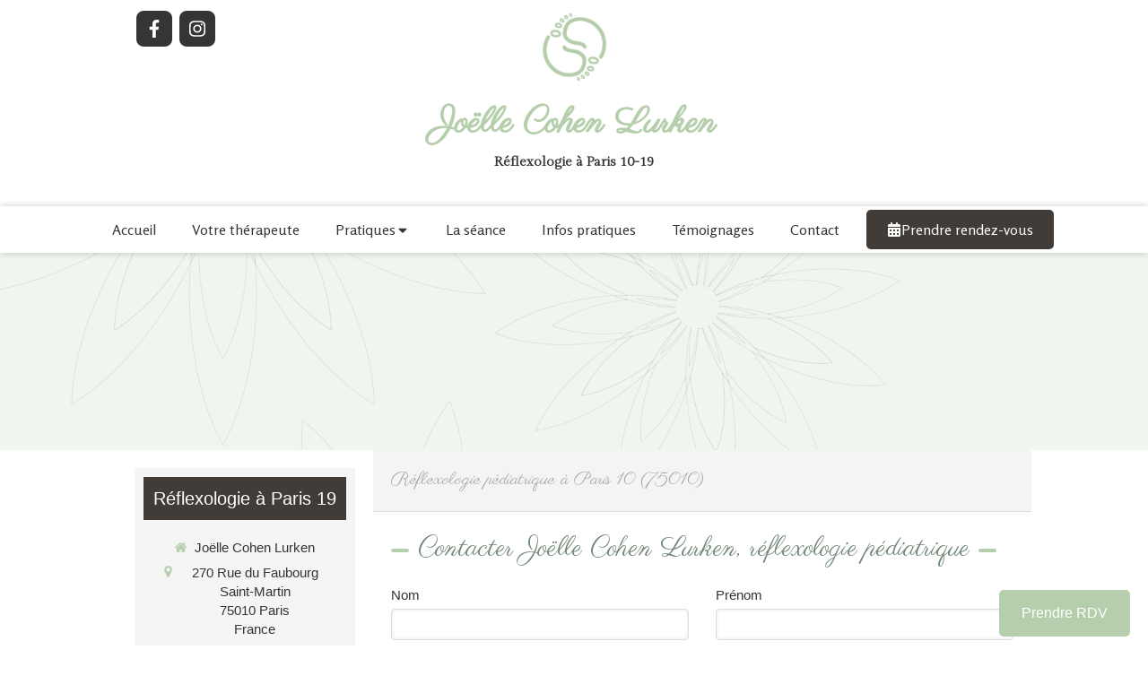

--- FILE ---
content_type: text/css
request_url: https://www.joelle-cohen-lurken.fr/styles/pages/1130302/1740649238/containers-specific-styles.css
body_size: 163
content:
.container_36924832_inner{background-repeat:no-repeat;-webkit-background-size:cover;-moz-background-size:cover;-o-background-size:cover;background-size:cover;background-position:center}@media (max-width: 992px){.container_36924832_inner{background-image:url(https://files.sbcdnsb.com/images/ap67mSr_YoCqOvpEC6j3gw/content/1657207225/2596723/1000/a75ee761e1508e25562b20220707-2700045-1k7mfm0.png)}}@media (max-width: 1199px){.container_36924832_inner{background-image:url(https://files.sbcdnsb.com/images/ap67mSr_YoCqOvpEC6j3gw/content/1657207225/2596723/1200/a75ee761e1508e25562b20220707-2700045-1k7mfm0.png)}}@media (min-width: 1200px){.container_36924832_inner{background-image:url(https://files.sbcdnsb.com/images/ap67mSr_YoCqOvpEC6j3gw/content/1657207225/2596723/2000/a75ee761e1508e25562b20220707-2700045-1k7mfm0.png)}}.container_36924832_inner:before{content:"";position:absolute;top:0;bottom:0;left:0;right:0;opacity:0.2}.container_36924937_inner{position:relative}.container_36924937_inner:before{content:"";position:absolute;top:0;bottom:0;left:0;right:0;opacity:1.0}
